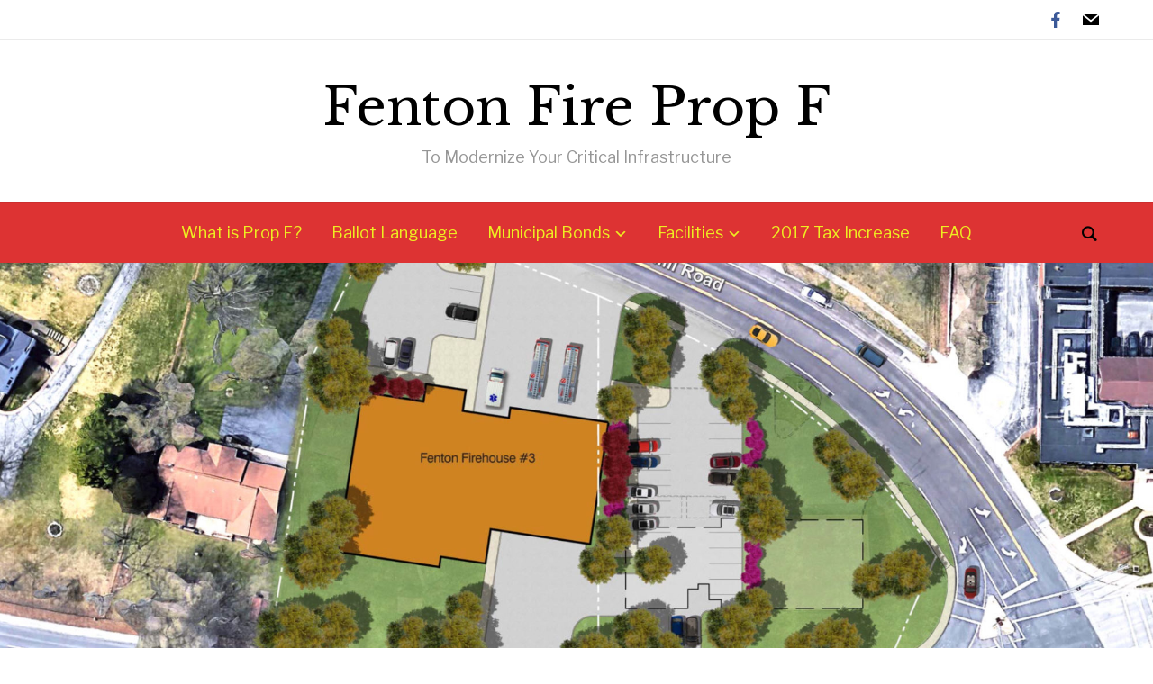

--- FILE ---
content_type: text/html; charset=UTF-8
request_url: http://www.votefentonfire.com/station-houses/station-3/
body_size: 8060
content:
<!DOCTYPE html>
<html lang="en-US">
<head>
    <meta charset="UTF-8">
    <meta name="viewport" content="width=device-width, initial-scale=1.0">
    <link rel="profile" href="http://gmpg.org/xfn/11">
    <link rel="pingback" href="http://www.votefentonfire.com/xmlrpc.php">

    <title>Station 3 &#8211; Fenton Fire Prop F</title>
<link rel='dns-prefetch' href='//fonts.googleapis.com' />
<link rel='dns-prefetch' href='//s.w.org' />
<link rel="alternate" type="application/rss+xml" title="Fenton Fire Prop F &raquo; Feed" href="http://www.votefentonfire.com/feed/" />
<link rel="alternate" type="application/rss+xml" title="Fenton Fire Prop F &raquo; Comments Feed" href="http://www.votefentonfire.com/comments/feed/" />
<link rel="alternate" type="text/calendar" title="Fenton Fire Prop F &raquo; iCal Feed" href="http://www.votefentonfire.com/events/?ical=1" />
		<script type="text/javascript">
			window._wpemojiSettings = {"baseUrl":"https:\/\/s.w.org\/images\/core\/emoji\/11\/72x72\/","ext":".png","svgUrl":"https:\/\/s.w.org\/images\/core\/emoji\/11\/svg\/","svgExt":".svg","source":{"concatemoji":"http:\/\/www.votefentonfire.com\/wp-includes\/js\/wp-emoji-release.min.js?ver=4.9.26"}};
			!function(e,a,t){var n,r,o,i=a.createElement("canvas"),p=i.getContext&&i.getContext("2d");function s(e,t){var a=String.fromCharCode;p.clearRect(0,0,i.width,i.height),p.fillText(a.apply(this,e),0,0);e=i.toDataURL();return p.clearRect(0,0,i.width,i.height),p.fillText(a.apply(this,t),0,0),e===i.toDataURL()}function c(e){var t=a.createElement("script");t.src=e,t.defer=t.type="text/javascript",a.getElementsByTagName("head")[0].appendChild(t)}for(o=Array("flag","emoji"),t.supports={everything:!0,everythingExceptFlag:!0},r=0;r<o.length;r++)t.supports[o[r]]=function(e){if(!p||!p.fillText)return!1;switch(p.textBaseline="top",p.font="600 32px Arial",e){case"flag":return s([55356,56826,55356,56819],[55356,56826,8203,55356,56819])?!1:!s([55356,57332,56128,56423,56128,56418,56128,56421,56128,56430,56128,56423,56128,56447],[55356,57332,8203,56128,56423,8203,56128,56418,8203,56128,56421,8203,56128,56430,8203,56128,56423,8203,56128,56447]);case"emoji":return!s([55358,56760,9792,65039],[55358,56760,8203,9792,65039])}return!1}(o[r]),t.supports.everything=t.supports.everything&&t.supports[o[r]],"flag"!==o[r]&&(t.supports.everythingExceptFlag=t.supports.everythingExceptFlag&&t.supports[o[r]]);t.supports.everythingExceptFlag=t.supports.everythingExceptFlag&&!t.supports.flag,t.DOMReady=!1,t.readyCallback=function(){t.DOMReady=!0},t.supports.everything||(n=function(){t.readyCallback()},a.addEventListener?(a.addEventListener("DOMContentLoaded",n,!1),e.addEventListener("load",n,!1)):(e.attachEvent("onload",n),a.attachEvent("onreadystatechange",function(){"complete"===a.readyState&&t.readyCallback()})),(n=t.source||{}).concatemoji?c(n.concatemoji):n.wpemoji&&n.twemoji&&(c(n.twemoji),c(n.wpemoji)))}(window,document,window._wpemojiSettings);
		</script>
		<style type="text/css">
img.wp-smiley,
img.emoji {
	display: inline !important;
	border: none !important;
	box-shadow: none !important;
	height: 1em !important;
	width: 1em !important;
	margin: 0 .07em !important;
	vertical-align: -0.1em !important;
	background: none !important;
	padding: 0 !important;
}
</style>
<link rel='stylesheet' id='tribe-accessibility-css-css'  href='http://www.votefentonfire.com/wp-content/plugins/the-events-calendar/common/src/resources/css/accessibility.min.css?ver=4.7.15' type='text/css' media='all' />
<link rel='stylesheet' id='tribe-events-full-calendar-style-css'  href='http://www.votefentonfire.com/wp-content/plugins/the-events-calendar/src/resources/css/tribe-events-full.min.css?ver=4.6.19' type='text/css' media='all' />
<link rel='stylesheet' id='tribe-events-calendar-style-css'  href='http://www.votefentonfire.com/wp-content/plugins/the-events-calendar/src/resources/css/tribe-events-theme.min.css?ver=4.6.19' type='text/css' media='all' />
<link rel='stylesheet' id='tribe-events-calendar-full-mobile-style-css'  href='http://www.votefentonfire.com/wp-content/plugins/the-events-calendar/src/resources/css/tribe-events-full-mobile.min.css?ver=4.6.19' type='text/css' media='only screen and (max-width: 768px)' />
<link rel='stylesheet' id='tribe-events-calendar-mobile-style-css'  href='http://www.votefentonfire.com/wp-content/plugins/the-events-calendar/src/resources/css/tribe-events-theme-mobile.min.css?ver=4.6.19' type='text/css' media='only screen and (max-width: 768px)' />
<link rel='stylesheet' id='wpz-shortcodes-css'  href='http://www.votefentonfire.com/wp-content/themes/presence/functions/wpzoom/assets/css/shortcodes.css?ver=4.9.26' type='text/css' media='all' />
<link rel='stylesheet' id='zoom-font-awesome-css'  href='http://www.votefentonfire.com/wp-content/themes/presence/functions/wpzoom/assets/css/font-awesome.min.css?ver=4.9.26' type='text/css' media='all' />
<link rel='stylesheet' id='presence-google-fonts-css'  href='//fonts.googleapis.com/css?family=Libre+Franklin%3Aregular%2Citalic%2C100%2C200%2C300%2C500%2C600%2C700%2C800%2C900%7CLibre+Baskerville%3Aregular%2Citalic%2C500%2C600%2C700%26subset%3Dlatin%2C&#038;ver=4.9.26' type='text/css' media='all' />
<link rel='stylesheet' id='presence-style-css'  href='http://www.votefentonfire.com/wp-content/themes/presence/style.css?ver=1.0.10' type='text/css' media='all' />
<link rel='stylesheet' id='media-queries-css'  href='http://www.votefentonfire.com/wp-content/themes/presence/css/media-queries.css?ver=1.0.10' type='text/css' media='all' />
<link rel='stylesheet' id='presence-google-font-default-css'  href='//fonts.googleapis.com/css?family=Libre+Franklin%3A400%2C400i%2C600%2C600i%2C700%2C700i&#038;subset=latin-ext&#038;ver=4.9.26' type='text/css' media='all' />
<link rel='stylesheet' id='presence-style-color-red-css'  href='http://www.votefentonfire.com/wp-content/themes/presence/styles/red.css?ver=1.0.10' type='text/css' media='all' />
<link rel='stylesheet' id='dashicons-css'  href='http://www.votefentonfire.com/wp-includes/css/dashicons.min.css?ver=4.9.26' type='text/css' media='all' />
<link rel='stylesheet' id='fw-ext-builder-frontend-grid-css'  href='http://www.votefentonfire.com/wp-content/plugins/unyson/framework/extensions/builder/static/css/frontend-grid.css?ver=1.2.10' type='text/css' media='all' />
<link rel='stylesheet' id='fw-ext-forms-default-styles-css'  href='http://www.votefentonfire.com/wp-content/plugins/unyson/framework/extensions/forms/static/css/frontend.css?ver=2.7.17' type='text/css' media='all' />
<link rel='stylesheet' id='wp_listings-css'  href='http://www.votefentonfire.com/wp-content/plugins/wp-listings/includes/css/wp-listings.css' type='text/css' media='all' />
<link rel='stylesheet' id='wp_listings_widgets-css'  href='http://www.votefentonfire.com/wp-content/plugins/wp-listings/includes/css/wp-listings-widgets.css' type='text/css' media='all' />
<link rel='stylesheet' id='socicon-css'  href='http://www.votefentonfire.com/wp-content/plugins/social-icons-widget-by-wpzoom/assets/css/socicon.css?ver=20170209' type='text/css' media='all' />
<link rel='stylesheet' id='genericons-css'  href='http://www.votefentonfire.com/wp-content/plugins/social-icons-widget-by-wpzoom/assets/css/genericons.css?ver=20170209' type='text/css' media='all' />
<link rel='stylesheet' id='fontawesome-css'  href='http://www.votefentonfire.com/wp-content/plugins/social-icons-widget-by-wpzoom/assets/css/font-awesome.min.css?ver=20170209' type='text/css' media='all' />
<link rel='stylesheet' id='wzslider-css'  href='http://www.votefentonfire.com/wp-content/themes/presence/functions/wpzoom/assets/css/wzslider.css?ver=4.9.26' type='text/css' media='all' />
<link rel='stylesheet' id='wpzoom-custom-css'  href='http://www.votefentonfire.com/wp-content/themes/presence/custom.css?ver=4.9.26' type='text/css' media='all' />
<script type='text/javascript' src='http://www.votefentonfire.com/wp-includes/js/jquery/jquery.js?ver=1.12.4'></script>
<script type='text/javascript' src='http://www.votefentonfire.com/wp-includes/js/jquery/jquery-migrate.min.js?ver=1.4.1'></script>
<script type='text/javascript' src='http://www.votefentonfire.com/wp-content/plugins/gigpress/scripts/gigpress.js?ver=4.9.26'></script>
<script type='text/javascript' src='http://www.votefentonfire.com/wp-content/themes/presence/js/init.js?ver=4.9.26'></script>
<link rel='https://api.w.org/' href='http://www.votefentonfire.com/wp-json/' />
<link rel="EditURI" type="application/rsd+xml" title="RSD" href="http://www.votefentonfire.com/xmlrpc.php?rsd" />
<link rel="wlwmanifest" type="application/wlwmanifest+xml" href="http://www.votefentonfire.com/wp-includes/wlwmanifest.xml" /> 
<meta name="generator" content="WordPress 4.9.26" />
<link rel="canonical" href="http://www.votefentonfire.com/station-houses/station-3/" />
<link rel='shortlink' href='http://www.votefentonfire.com/?p=59' />
<link rel="alternate" type="application/json+oembed" href="http://www.votefentonfire.com/wp-json/oembed/1.0/embed?url=http%3A%2F%2Fwww.votefentonfire.com%2Fstation-houses%2Fstation-3%2F" />
<link rel="alternate" type="text/xml+oembed" href="http://www.votefentonfire.com/wp-json/oembed/1.0/embed?url=http%3A%2F%2Fwww.votefentonfire.com%2Fstation-houses%2Fstation-3%2F&#038;format=xml" />

		<script async src="https://www.googletagmanager.com/gtag/js?id=UA-109300503-2"></script>
		<script>
			window.dataLayer = window.dataLayer || [];
			function gtag(){dataLayer.push(arguments)};
			gtag('js', new Date());
			gtag('config', 'UA-109300503-2');
			
		</script>

	<link href="http://www.votefentonfire.com/?feed=gigpress" rel="alternate" type="application/rss+xml" title="Upcoming shows" />
<meta name="tec-api-version" content="v1"><meta name="tec-api-origin" content="http://www.votefentonfire.com"><link rel="https://theeventscalendar.com/" href="http://www.votefentonfire.com/wp-json/tribe/events/v1/" /><!-- WPZOOM Theme / Framework -->
<meta name="generator" content="Presence 1.0.10" />
<meta name="generator" content="WPZOOM Framework 1.7.6" />

<!-- Begin Theme Custom CSS -->
<style type="text/css" id="presence-custom-css">
.top-navbar .navbar-wpz a{color:#dd3333;}.main-navbar{background:#dd3333;}.main-navbar .sf-menu > li > a{color:#eeee22;}.main-navbar .sf-menu > li a:hover{color:#000000;}.main-navbar .navbar-wpz > .current-menu-item > a, .main-navbar .navbar-wpz > .current_page_item > a{color:#eeee22;}.single .entry-meta{color:#afafaf;}.site-footer{background-color:#dd3333;color:#eeee22;}
@media screen and (min-width: 950px){.navbar-brand-wpz h1 a{font-family:Libre Baskerville;font-size:58px;font-weight:normal;}}
</style>
<!-- End Theme Custom CSS -->
<link rel="icon" href="http://www.votefentonfire.com/wp-content/uploads/2018/08/cropped-97DDFD3D-9B7F-4B15-94D3-9017C0D4789C-1-32x32.jpeg" sizes="32x32" />
<link rel="icon" href="http://www.votefentonfire.com/wp-content/uploads/2018/08/cropped-97DDFD3D-9B7F-4B15-94D3-9017C0D4789C-1-192x192.jpeg" sizes="192x192" />
<link rel="apple-touch-icon-precomposed" href="http://www.votefentonfire.com/wp-content/uploads/2018/08/cropped-97DDFD3D-9B7F-4B15-94D3-9017C0D4789C-1-180x180.jpeg" />
<meta name="msapplication-TileImage" content="http://www.votefentonfire.com/wp-content/uploads/2018/08/cropped-97DDFD3D-9B7F-4B15-94D3-9017C0D4789C-1-270x270.jpeg" />
</head>


<body class="page-template-default page page-id-59 page-child parent-pageid-11 wpz_layout_full tribe-no-js">

    <div class="page-wrap">

        <header class="site-header">

            <nav class="top-navbar" role="navigation">

                <div class="inner-wrap">

                    <div class="header_social">
                        <div id="zoom-social-icons-widget-3" class="widget zoom-social-icons-widget"><h3 class="title"><span>Follow us</span></h3>
		
		<ul class="zoom-social-icons-list zoom-social-icons-list--without-canvas zoom-social-icons-list--rounded zoom-social-icons-list--no-labels">

			
								<li class="zoom-social_icons-list__item">
					<a class="zoom-social_icons-list__link"
					   href="https://www.facebook.com/Fenton-Fire-Protection-District-200710470095263/"
						target="_blank"											>
																								<span class="zoom-social_icons-list-span socicon socicon-facebook"
							data-hover-rule="color" data-hover-color="#3b5998"							  style="color : #3b5998; font-size: 18px; padding:5px"
						></span>

											</a>
				</li>

			
								<li class="zoom-social_icons-list__item">
					<a class="zoom-social_icons-list__link"
					   href="mailto:tsteitz@fentonfire.org"
						target="_blank"											>
																								<span class="zoom-social_icons-list-span socicon socicon-mail"
							data-hover-rule="color" data-hover-color="#000000"							  style="color : #000000; font-size: 18px; padding:5px"
						></span>

											</a>
				</li>

			
		</ul>

		</div>
                    </div>

                    <div id="navbar-top">

                        
                    </div><!-- #navbar-top -->

                </div><!-- /.inner-wrap -->

            </nav><!-- .navbar -->

            <div class="clear"></div>

            <div class="brand-wrap logo_center">

                <div class="inner-wrap">

                    <div class="navbar-brand-wpz">

                            <h1>
                            <a href="http://www.votefentonfire.com" title="To Modernize Your Critical Infrastructure">Fenton Fire Prop F</a>
                            </h1>
                        <p class="tagline">To Modernize Your Critical Infrastructure</p>

                    </div><!-- .navbar-brand-wpz -->


                    
                </div><!-- .inner-wrap -->

            </div><!-- .brand-wrap -->


            <nav class="main-navbar menu_center" role="navigation">

                <div class="inner-wrap">

                    <div id="sb-search" class="sb-search">
                        <form method="get" id="searchform" action="http://www.votefentonfire.com/">
	<input type="search" class="sb-search-input" placeholder="Enter your keywords..."  name="s" id="s" />
    <input type="submit" id="searchsubmit" class="sb-search-submit" value="Search" />
    <span class="sb-icon-search"></span>
</form>                    </div>

                    <div class="navbar-header-main">
                        
                           <div id="menu-main-slide" class="menu-primary-container"><ul id="menu-primary" class="menu"><li id="menu-item-170" class="menu-item menu-item-type-post_type menu-item-object-page menu-item-170"><a href="http://www.votefentonfire.com/what-is-prop-f/">What is Prop F?</a></li>
<li id="menu-item-443" class="menu-item menu-item-type-post_type menu-item-object-page menu-item-443"><a href="http://www.votefentonfire.com/proposition-f-ballot-language/">Ballot Language</a></li>
<li id="menu-item-107" class="menu-item menu-item-type-post_type menu-item-object-page menu-item-home menu-item-has-children menu-item-107"><a href="http://www.votefentonfire.com/">Municipal Bonds</a>
<ul class="sub-menu">
	<li id="menu-item-125" class="menu-item menu-item-type-post_type menu-item-object-page menu-item-125"><a href="http://www.votefentonfire.com/how-does-a-bond-work/">How does a Bond work?</a></li>
	<li id="menu-item-91" class="menu-item menu-item-type-post_type menu-item-object-page menu-item-91"><a href="http://www.votefentonfire.com/calculate-your-cost/">Calculate Your Cost</a></li>
</ul>
</li>
<li id="menu-item-92" class="menu-item menu-item-type-post_type menu-item-object-page current-page-ancestor current-menu-ancestor current-menu-parent current-page-parent current_page_parent current_page_ancestor menu-item-has-children menu-item-92"><a href="http://www.votefentonfire.com/station-houses/">Facilities</a>
<ul class="sub-menu">
	<li id="menu-item-154" class="menu-item menu-item-type-post_type menu-item-object-page menu-item-154"><a href="http://www.votefentonfire.com/station-1/">Station 1</a></li>
	<li id="menu-item-122" class="menu-item menu-item-type-post_type menu-item-object-page menu-item-has-children menu-item-122"><a href="http://www.votefentonfire.com/station-houses/station-2/">Headquarters</a>
	<ul class="sub-menu">
		<li id="menu-item-222" class="menu-item menu-item-type-post_type menu-item-object-page menu-item-222"><a href="http://www.votefentonfire.com/campus-project-totals/">Campus Project Totals</a></li>
		<li id="menu-item-196" class="menu-item menu-item-type-post_type menu-item-object-page menu-item-196"><a href="http://www.votefentonfire.com/station-house/">Station House 2</a></li>
		<li id="menu-item-195" class="menu-item menu-item-type-post_type menu-item-object-page menu-item-195"><a href="http://www.votefentonfire.com/administrative-office/">Administrative Office</a></li>
		<li id="menu-item-194" class="menu-item menu-item-type-post_type menu-item-object-page menu-item-194"><a href="http://www.votefentonfire.com/training-tower/">Training Facility</a></li>
		<li id="menu-item-193" class="menu-item menu-item-type-post_type menu-item-object-page menu-item-193"><a href="http://www.votefentonfire.com/maintenance-facility/">Maintenance Facility</a></li>
		<li id="menu-item-192" class="menu-item menu-item-type-post_type menu-item-object-page menu-item-192"><a href="http://www.votefentonfire.com/community-center/">Community Center/Support</a></li>
	</ul>
</li>
	<li id="menu-item-121" class="menu-item menu-item-type-post_type menu-item-object-page current-menu-item page_item page-item-59 current_page_item menu-item-121"><a href="http://www.votefentonfire.com/station-houses/station-3/">Station 3</a></li>
	<li id="menu-item-123" class="menu-item menu-item-type-post_type menu-item-object-page menu-item-123"><a href="http://www.votefentonfire.com/station-houses/station-4/">Station 4</a></li>
</ul>
</li>
<li id="menu-item-90" class="menu-item menu-item-type-post_type menu-item-object-page menu-item-90"><a href="http://www.votefentonfire.com/2017-tax-increase/">2017 Tax Increase</a></li>
<li id="menu-item-141" class="menu-item menu-item-type-post_type menu-item-object-page menu-item-141"><a href="http://www.votefentonfire.com/faq-2/">FAQ</a></li>
</ul></div>
                    </div>

                    <div id="navbar-main">

                        <div class="menu-primary-container"><ul id="menu-primary-1" class="navbar-wpz dropdown sf-menu"><li class="menu-item menu-item-type-post_type menu-item-object-page menu-item-170"><a href="http://www.votefentonfire.com/what-is-prop-f/">What is Prop F?</a></li>
<li class="menu-item menu-item-type-post_type menu-item-object-page menu-item-443"><a href="http://www.votefentonfire.com/proposition-f-ballot-language/">Ballot Language</a></li>
<li class="menu-item menu-item-type-post_type menu-item-object-page menu-item-home menu-item-has-children menu-item-107"><a href="http://www.votefentonfire.com/">Municipal Bonds</a>
<ul class="sub-menu">
	<li class="menu-item menu-item-type-post_type menu-item-object-page menu-item-125"><a href="http://www.votefentonfire.com/how-does-a-bond-work/">How does a Bond work?</a></li>
	<li class="menu-item menu-item-type-post_type menu-item-object-page menu-item-91"><a href="http://www.votefentonfire.com/calculate-your-cost/">Calculate Your Cost</a></li>
</ul>
</li>
<li class="menu-item menu-item-type-post_type menu-item-object-page current-page-ancestor current-menu-ancestor current-menu-parent current-page-parent current_page_parent current_page_ancestor menu-item-has-children menu-item-92"><a href="http://www.votefentonfire.com/station-houses/">Facilities</a>
<ul class="sub-menu">
	<li class="menu-item menu-item-type-post_type menu-item-object-page menu-item-154"><a href="http://www.votefentonfire.com/station-1/">Station 1</a></li>
	<li class="menu-item menu-item-type-post_type menu-item-object-page menu-item-has-children menu-item-122"><a href="http://www.votefentonfire.com/station-houses/station-2/">Headquarters</a>
	<ul class="sub-menu">
		<li class="menu-item menu-item-type-post_type menu-item-object-page menu-item-222"><a href="http://www.votefentonfire.com/campus-project-totals/">Campus Project Totals</a></li>
		<li class="menu-item menu-item-type-post_type menu-item-object-page menu-item-196"><a href="http://www.votefentonfire.com/station-house/">Station House 2</a></li>
		<li class="menu-item menu-item-type-post_type menu-item-object-page menu-item-195"><a href="http://www.votefentonfire.com/administrative-office/">Administrative Office</a></li>
		<li class="menu-item menu-item-type-post_type menu-item-object-page menu-item-194"><a href="http://www.votefentonfire.com/training-tower/">Training Facility</a></li>
		<li class="menu-item menu-item-type-post_type menu-item-object-page menu-item-193"><a href="http://www.votefentonfire.com/maintenance-facility/">Maintenance Facility</a></li>
		<li class="menu-item menu-item-type-post_type menu-item-object-page menu-item-192"><a href="http://www.votefentonfire.com/community-center/">Community Center/Support</a></li>
	</ul>
</li>
	<li class="menu-item menu-item-type-post_type menu-item-object-page current-menu-item page_item page-item-59 current_page_item menu-item-121"><a href="http://www.votefentonfire.com/station-houses/station-3/">Station 3</a></li>
	<li class="menu-item menu-item-type-post_type menu-item-object-page menu-item-123"><a href="http://www.votefentonfire.com/station-houses/station-4/">Station 4</a></li>
</ul>
</li>
<li class="menu-item menu-item-type-post_type menu-item-object-page menu-item-90"><a href="http://www.votefentonfire.com/2017-tax-increase/">2017 Tax Increase</a></li>
<li class="menu-item menu-item-type-post_type menu-item-object-page menu-item-141"><a href="http://www.votefentonfire.com/faq-2/">FAQ</a></li>
</ul></div>

                    </div><!-- #navbar-main -->

                </div><!-- .inner-wrap -->

            </nav><!-- .main-navbar -->

            <div class="clear"></div>

        </header><!-- .site-header -->

        <div class="inner-wrap">
</div><!-- /.inner-wrap -->

    
    
    
        <div class="entry-cover" style="background-image:url('http://www.votefentonfire.com/wp-content/uploads/2018/07/CCFFCCCE-30BA-45AE-A50E-A24E8BE94A1A-2000x800.jpeg')"></div>

    
    <div class="inner-wrap">

        <main id="main" class="site-main" role="main">

            <div class="content-area">

                
<article id="post-59" class="post-59 page type-page status-publish has-post-thumbnail hentry">

    <header class="entry-header">

        <h1 class="entry-title">Station 3</h1>
        
    </header><!-- .entry-header -->


    <div class="entry-content">
        <p><b>Location:</b> ​1620 Smizer Mill Road</p>
<p><b>Size:</b> ​​11,300 SF (3 bay)</p>
<p><b>Budget: ​</b></p>
<p><b>Land Acquisition: </b>$ 247,500.00<br />
​​<b>Fire House No.3: </b>$3,325,061.00<br />
​​<b>Total</b> ​​: $3,572,561.00</p>
<p><b>Description:</b></p>
<p>The existing House No. 3 was built in 1987 with an additional built in 1997 to house additional apparatus. The original house was sized for a crew of 3 which now has increased to a maximum shift of 5. The site requires inefficient back-in style bays and provides minimal on-site parking. Similar to existing House No. 2, the undersized facility is non-compliant from an accessibility and energy code standpoint and requires constant investment to support site and building systems, maintain building exterior integrity and lacks industry standard operational efficiencies, living quarters sizes, technology and security elements.</p>
<p>The proposed new House No. 3 will feature expanded apparatus bays, functional living quarters with gender neutral bunk and restroom components. Additional adjacent property has been acquired so adequate area exists to provide safe and efficient on-site circulation, parking, and proper placement of the fire house facility. Fitness, dayroom, kitchen, decontamination, gear storage, and technology/security elements will be provided to enhance staff response and create a professional environment. The facility will be 100% code compliant and constructed to essential services facility standards.</p>
            </div><!-- .entry-content -->

</article><!-- #post-## -->
                
            </div>

            
<div id="sidebar" class="site-sidebar">

    
    <div class="widget tribe-events-list-widget" id="tribe-events-list-widget-2"><h3 class="title">Upcoming Events</h3>	<p>There are no upcoming events at this time.</p>
<div class="clear"></div></div><div class="widget widget_categories" id="categories-3"><h3 class="title">Categories</h3>		<ul>
<li class="cat-item-none">No categories</li>		</ul>
<div class="clear"></div></div>
    </div>

        </main><!-- #main -->

    


    <div class="clear"></div>

    </div><!-- .inner-wrap -->

    <footer id="colophon" class="site-footer" role="contentinfo">

        <div class="inner-wrap">

            
                <div class="footer-widgets widgets widget-columns-3">
                    
                        <div class="column">
                            <div class="widget widget_text" id="text-2"><h3 class="title">Fenton Fire District</h3>			<div class="textwidget"><p>The Fenton Fire Protection District is committed to providing our residents and neighbors the highest quality emergency services by being progressive, highly trained, and community oriented. We will achieve our mission through strong leadership, financial responsibility, and innovation.</p>
</div>
		<div class="clear"></div></div>                        </div><!-- .column -->

                    
                        <div class="column">
                            <div class="widget widget_text" id="text-4"><h3 class="title">Get in Touch</h3>			<div class="textwidget"><p>Fenton Fire District<br />
845 Gregory Ln.<br />
Fenton, MO 63026</p>
<p>636-343-4188</p>
</div>
		<div class="clear"></div></div><div class="widget zoom-social-icons-widget" id="zoom-social-icons-widget-4">
		
		<ul class="zoom-social-icons-list zoom-social-icons-list--with-canvas zoom-social-icons-list--round zoom-social-icons-list--no-labels">

			
								<li class="zoom-social_icons-list__item">
					<a class="zoom-social_icons-list__link"
					   href="https://www.facebook.com/Fenton-Fire-Protection-District-200710470095263/"
						target="_blank"											>
																								<span class="zoom-social_icons-list-span socicon socicon-facebook"
							data-hover-rule="background-color" data-hover-color="#3b5998"							  style="background-color : #3b5998; font-size: 18px; padding:8px"
						></span>

											</a>
				</li>

			
								<li class="zoom-social_icons-list__item">
					<a class="zoom-social_icons-list__link"
					   href="mailto:webmaster@fentonfire.org"
						target="_blank"											>
																								<span class="zoom-social_icons-list-span socicon socicon-mail"
							data-hover-rule="background-color" data-hover-color="#000000"							  style="background-color : #000000; font-size: 18px; padding:8px"
						></span>

											</a>
				</li>

			
		</ul>

		<div class="clear"></div></div>                        </div><!-- .column -->

                    
                        <div class="column">
                            <div class="widget wpzoom-singlepage" id="wpzoom-single-page-10"><div class="post-thumb_top"><img width="650" height="450" src="http://www.votefentonfire.com/wp-content/uploads/2018/08/97DDFD3D-9B7F-4B15-94D3-9017C0D4789C-650x450.jpeg" class="attachment-portfolio size-portfolio wp-post-image" alt="" /></div><div class="featured_page_content page_align_top"><h3 class="title"><a href="http://www.votefentonfire.com/citizens-advisory-committee/">Citizens Advisory Committee</a></h3></div><div class="clear"></div></div><div class="widget wpzoom-singlepage" id="wpzoom-single-page-8"><div class="post-thumb_top"><img width="650" height="450" src="http://www.votefentonfire.com/wp-content/uploads/2018/07/9094A41F-1362-45E0-9962-746326197686-650x450.jpeg" class="attachment-portfolio size-portfolio wp-post-image" alt="" /></div><div class="featured_page_content page_align_top"><h3 class="title"><a href="http://www.votefentonfire.com/arch-images-architecture-interiors/">Arch Images Architecture &#038; Interiors</a></h3></div><div class="clear"></div></div>                        </div><!-- .column -->

                    
                    <div class="clear"></div>
                </div><!-- .footer-widgets -->

            

            
                <section class="site-widgetized-section section-footer">
                    <div class="widgets clearfix">

                        
                    </div>
                </section><!-- .site-widgetized-section -->

            

            <div class="site-info">

                <p class="copyright">Copyright &copy; 2026 Fenton Fire Prop F</p>

                <p class="designed-by">Designed by <a href="https://www.wpzoom.com/" target="_blank" rel="designer">WPZOOM</a></p>

            </div><!-- .site-info -->

        </div>

    </footer><!-- #colophon -->

</div><!-- .page-wrap -->

		<script>
		( function ( body ) {
			'use strict';
			body.className = body.className.replace( /\btribe-no-js\b/, 'tribe-js' );
		} )( document.body );
		</script>
		<script> /* <![CDATA[ */var tribe_l10n_datatables = {"aria":{"sort_ascending":": activate to sort column ascending","sort_descending":": activate to sort column descending"},"length_menu":"Show _MENU_ entries","empty_table":"No data available in table","info":"Showing _START_ to _END_ of _TOTAL_ entries","info_empty":"Showing 0 to 0 of 0 entries","info_filtered":"(filtered from _MAX_ total entries)","zero_records":"No matching records found","search":"Search:","all_selected_text":"All items on this page were selected. ","select_all_link":"Select all pages","clear_selection":"Clear Selection.","pagination":{"all":"All","next":"Next","previous":"Previous"},"select":{"rows":{"0":"","_":": Selected %d rows","1":": Selected 1 row"}},"datepicker":{"dayNames":["Sunday","Monday","Tuesday","Wednesday","Thursday","Friday","Saturday"],"dayNamesShort":["Sun","Mon","Tue","Wed","Thu","Fri","Sat"],"dayNamesMin":["S","M","T","W","T","F","S"],"monthNames":["January","February","March","April","May","June","July","August","September","October","November","December"],"monthNamesShort":["January","February","March","April","May","June","July","August","September","October","November","December"],"nextText":"Next","prevText":"Prev","currentText":"Today","closeText":"Done"}};var tribe_system_info = {"sysinfo_optin_nonce":"f83ac1353e","clipboard_btn_text":"Copy to clipboard","clipboard_copied_text":"System info copied","clipboard_fail_text":"Press \"Cmd + C\" to copy"};/* ]]> */ </script><script>(function($){$(document).ready(function(){});})(jQuery);</script><link rel='stylesheet' id='gigpress-css-css'  href='http://www.votefentonfire.com/wp-content/plugins/gigpress/css/gigpress.css?ver=4.9.26' type='text/css' media='all' />
<script type='text/javascript' src='http://www.votefentonfire.com/wp-includes/js/comment-reply.min.js?ver=4.9.26'></script>
<script type='text/javascript' src='http://www.votefentonfire.com/wp-content/themes/presence/js/jquery.slicknav.min.js?ver=1.0.10'></script>
<script type='text/javascript' src='http://www.votefentonfire.com/wp-content/themes/presence/js/flickity.pkgd.min.js?ver=1.0.10'></script>
<script type='text/javascript' src='http://www.votefentonfire.com/wp-content/themes/presence/js/jquery.fitvids.js?ver=1.0.10'></script>
<script type='text/javascript' src='http://www.votefentonfire.com/wp-content/themes/presence/js/flexslider.js?ver=1.0.10'></script>
<script src='http://www.votefentonfire.com/wp-content/plugins/the-events-calendar/common/src/resources/js/underscore-before.js'></script>
<script type='text/javascript' src='http://www.votefentonfire.com/wp-includes/js/underscore.min.js?ver=1.8.3'></script>
<script src='http://www.votefentonfire.com/wp-content/plugins/the-events-calendar/common/src/resources/js/underscore-after.js'></script>
<script type='text/javascript' src='http://www.votefentonfire.com/wp-content/themes/presence/js/retina.min.js?ver=1.0.10'></script>
<script type='text/javascript' src='http://www.votefentonfire.com/wp-content/themes/presence/js/superfish.min.js?ver=1.0.10'></script>
<script type='text/javascript' src='http://www.votefentonfire.com/wp-content/themes/presence/js/search_button.js?ver=1.0.10'></script>
<script type='text/javascript'>
/* <![CDATA[ */
var zoomOptions = {"slideshow_auto":"","slideshow_speed":"3000"};
/* ]]> */
</script>
<script type='text/javascript' src='http://www.votefentonfire.com/wp-content/themes/presence/js/functions.js?ver=1.0.10'></script>
<script type='text/javascript' src='http://www.votefentonfire.com/wp-includes/js/jquery/ui/core.min.js?ver=1.11.4'></script>
<script type='text/javascript' src='http://www.votefentonfire.com/wp-includes/js/jquery/ui/widget.min.js?ver=1.11.4'></script>
<script type='text/javascript' src='http://www.votefentonfire.com/wp-includes/js/jquery/ui/tabs.min.js?ver=1.11.4'></script>
<script type='text/javascript' src='http://www.votefentonfire.com/wp-content/plugins/social-icons-widget-by-wpzoom/assets/js/social-icons-widget-frontend.js?ver=20170209'></script>
<script type='text/javascript' src='http://www.votefentonfire.com/wp-content/themes/presence/functions/wpzoom/assets/js/galleria.js'></script>
<script type='text/javascript' src='http://www.votefentonfire.com/wp-content/themes/presence/functions/wpzoom/assets/js/wzslider.js'></script>
<script type='text/javascript' src='http://www.votefentonfire.com/wp-includes/js/wp-embed.min.js?ver=4.9.26'></script>
<script type="text/css" id="tmpl-tribe_customizer_css">.tribe-events-list .tribe-events-loop .tribe-event-featured,
				.tribe-events-list #tribe-events-day.tribe-events-loop .tribe-event-featured,
				.type-tribe_events.tribe-events-photo-event.tribe-event-featured .tribe-events-photo-event-wrap,
				.type-tribe_events.tribe-events-photo-event.tribe-event-featured .tribe-events-photo-event-wrap:hover {
					background-color: <%= general_theme.button_bg %>;
				}

				#tribe-events-content table.tribe-events-calendar .type-tribe_events.tribe-event-featured {
					background-color: <%= general_theme.button_bg %>;
				}

				.tribe-events-list-widget .tribe-event-featured,
				.tribe-events-venue-widget .tribe-event-featured,
				.tribe-mini-calendar-list-wrapper .tribe-event-featured,
				.tribe-events-adv-list-widget .tribe-event-featured .tribe-mini-calendar-event {
					background-color: <%= general_theme.button_bg %>;
				}

				.tribe-grid-body .tribe-event-featured.tribe-events-week-hourly-single {
					background-color: rgba(<%= general_theme.button_bg_hex_red %>,<%= general_theme.button_bg_hex_green %>,<%= general_theme.button_bg_hex_blue %>, .7 );
					border-color: <%= general_theme.button_bg %>;
				}

				.tribe-grid-body .tribe-event-featured.tribe-events-week-hourly-single:hover {
					background-color: <%= general_theme.button_bg %>;
				}

				.tribe-button {
					background-color: <%= general_theme.button_bg %>;
					color: <%= general_theme.button_color %>;
				}

				.tribe-button:hover,
				.tribe-button:active,
				.tribe-button:focus {
					background-color: <%= general_theme.button_bg_hover %>;
				}

				#tribe-events .tribe-event-featured .tribe-button:hover {
					color: <%= general_theme.button_color_hover %>;
				}
			
				.single-tribe_events .tribe-events-event-meta {
					background-color: <%= single_event.details_bg_color %>;
					color: <%= single_event.details_text_color %>;
				}
			
				.tribe-events-single-event-title {
					color: <%= single_event.post_title_color %>;
				}</script><style type="text/css" id="tribe_customizer_css">.tribe-events-list .tribe-events-loop .tribe-event-featured,
				.tribe-events-list #tribe-events-day.tribe-events-loop .tribe-event-featured,
				.type-tribe_events.tribe-events-photo-event.tribe-event-featured .tribe-events-photo-event-wrap,
				.type-tribe_events.tribe-events-photo-event.tribe-event-featured .tribe-events-photo-event-wrap:hover {
					background-color: #0ea0d7;
				}

				#tribe-events-content table.tribe-events-calendar .type-tribe_events.tribe-event-featured {
					background-color: #0ea0d7;
				}

				.tribe-events-list-widget .tribe-event-featured,
				.tribe-events-venue-widget .tribe-event-featured,
				.tribe-mini-calendar-list-wrapper .tribe-event-featured,
				.tribe-events-adv-list-widget .tribe-event-featured .tribe-mini-calendar-event {
					background-color: #0ea0d7;
				}

				.tribe-grid-body .tribe-event-featured.tribe-events-week-hourly-single {
					background-color: rgba(14,160,215, .7 );
					border-color: #0ea0d7;
				}

				.tribe-grid-body .tribe-event-featured.tribe-events-week-hourly-single:hover {
					background-color: #0ea0d7;
				}

				.tribe-button {
					background-color: #0ea0d7;
					color: #fff;
				}

				.tribe-button:hover,
				.tribe-button:active,
				.tribe-button:focus {
					background-color: #096b8f;
				}

				#tribe-events .tribe-event-featured .tribe-button:hover {
					color: #053547;
				}
			
				.single-tribe_events .tribe-events-event-meta {
					background-color: #ffffff;
					color: #333333;
				}
			
				.tribe-events-single-event-title {
					color: #333;
				}</style>
</body>
</html>

--- FILE ---
content_type: text/css
request_url: http://www.votefentonfire.com/wp-content/themes/presence/css/media-queries.css?ver=1.0.10
body_size: 2940
content:
/******************************************
* Media Queries (Responsive Design)
*******************************************/
/*
WARNING! DO NOT EDIT THIS FILE!

To make it easy to update your theme, you should not edit the styles in this file. Instead use
the custom.css file to add your styles. You can copy a style from this file and paste it in
custom.css and it will override the style in this file.

*/

@media screen and (max-width: 1420px) {

    .wpz_layout_boxed .page-wrap  {
        max-width: 94%;
    }

    .inner-wrap {
        padding: 0 4%;
        max-width: 100%;
    }

    .sb-search { right: 4%; }

    .adv img,
    .adv_side img,
    .adv_content img {
        max-width: 100%;
        height: auto;
    }


    .content-area,
    .shop-wrapper.side-right {
        width: 66%;
    }

    #sidebar {
        width: 30%;
    }


    .post-thumb_left,
    .post-video_left,
    .post-thumb_right,
    .post-video_right { width: 50%; }

    .widget.carousel-slider,
    .site-widgetized-section .widgets .widget.carousel-slider {
        overflow: hidden;
    }

    .carousel-slider {
        margin-right: auto;
        margin-left: auto;
    }


    .carousel_widget_wrapper > .flickity-enabled {
        padding: 0 6%;
    }

    .carousel-slider .flickity-prev-next-button.previous {
        left: 0;
    }

    .carousel-slider .flickity-prev-next-button.next {
        right: 0;
    }

    .wpzoom-testimonial blockquote { font-size: 16px; line-height: 30px; }


    .wpzoom_subpages ul.subpages-5 > li { width: 31.5%; margin-right: 2.75%; }
    .wpzoom_subpages ul.subpages-5 > li:nth-child(3n+3) { margin-right: 0; }

}

@media screen and (max-width: 1050px) {

    .content-area,
    .shop-wrapper.side-right {
        width: 100%;
        float: none;
    }

    #sidebar {
        width: 100%;
        float: none;
    }

    .slide-style-3 .slides li .slide-header {
        width: 80%;
        margin: 0 10%;
    }

}


@media screen and (max-width: 979px) {

    #menu {
        display: none;
    }

    .slicknav_menu {
        display: block;
    }

    .header_social {
        float: none;
        text-align: left;
    }

    #navbar-top,
    #navbar-main {
        display: none
    }

    .navbar-toggle {
        display: block
    }

    .navbar-brand-wpz a {
        font-size: 45px;
    }

    .slides li h3 {
        font-size: 36px;
    }

    .homepage_widgets .home_column {
        width: 100%;
        margin-right: 0;
        margin-bottom: 50px;
        display: block;
    }

    .content-area.full-layout .recent-posts article.post,
    .content-area.full-layout .recent-posts .type-page {
        width: 48%;
        margin: 0 4% 30px 0;
    }

    .content-area.full-layout .recent-posts article:nth-of-type(3n+3) {
        margin-right: 4%;
    }

    .content-area.full-layout .recent-posts article:nth-of-type(2n+2) {
        margin-right: 0;
    }

    .carousel-slider .item {
        margin: 0 2% 0 0;
        width: 48%;
    }

    .carousel-slider .flickity-enabled .item {
        display: inline-block;
        margin: 0 2% 0 0;
        width: 49%;
    }

    .recent-projects .jetpack-portfolio .entry-title {
        font-size: 16px;
    }


    .fw-page-builder-content .feature-posts-list > li, .homepage_full .feature-posts-list > li {
      width: 48%;
      margin-right: 4%;
    }

    .fw-page-builder-content .feature-posts-list > li:nth-child(4n+4),
    .homepage_full .feature-posts-list > li:nth-child(4n+4) {
      margin-right: 4%; }

    .fw-page-builder-content .feature-posts-list > li:nth-child(2n+2),
      .homepage_full .feature-posts-list > li:nth-child(2n+2) {
        margin-right: 0; }

    .slides li .slide-header p { font-size: 14px; }

    .wpzoom_subpages ul.subpages-4 > li { width: 48%; margin: 0 3% 30px 0; }
    .wpzoom_subpages ul.subpages-4 > li:nth-child(2n+2) { margin-right: 0; }

    .wpzoom-singlepage .featured_page_content {
      padding-top: 0;
    }
}

@media screen and (max-width: 900px) {

    .slide-style-3 .slides li h3 { font-size: 28px; }

    .navbar-brand-wpz {
        margin: 20px 0;
    }

    .navbar-brand-wpz.left-align {
        display: block;
        width: 100%;
    }

    .adv {
        display: block;
        text-align: left;
        width: 100%;
        margin: 0 0 30px;
    }


    .page h1.entry-title, .single h1.entry-title {
        font-size: 36px;
    }

    .entry-cover {
        margin-bottom: 30px;
        min-height: 350px;
    }
}

@media screen and (max-width: 860px) {


    #tribe-events .tribe-events-content p { display: none; }
    .tribe-events-list .vevent.hentry h2 { font-size: 24px; }

    .tribe-events-list-widget h4.entry-title { font-size: 16px; }

}



@media screen and (max-width: 768px) {

    .header_social {
        text-align: center;
    }

    .slicknav_btn {
        float: none;
        display: inline-block;
    }

    .slicknav_menu {
        text-align: center;
    }

    .slicknav_nav a {
        text-align: left;
    }

    .brand-wrap { text-align: center; }
    .adv { text-align: center; }

    .navbar-brand-wpz a { font-size: 34px; }

    .navbar-brand-wpz h1 {
        letter-spacing: 0;
    }

    .navbar-brand-wpz .tagline { font-size: 14px; }

    #slider {
        height: 400px;
    }

    #slider .slide {
        height: 400px;
    }

    .slides li h3 {
        font-size: 26px;
    }

    .slides .slide_button { font-size: 14px; }

    .slide-style-3 .slides li .slide-header { padding: 4%; }

    .flickity-prev-next-button.previous {
        left: 3%; }

      .flickity-prev-next-button.next {
        right: 3%; }

    .recent-posts.blog-view .post .entry-title { font-size: 26px; }

    .page h1.entry-title, .single h1.entry-title {
        font-size: 30px;
    }

    .entry-cover {
        min-height: 300px;
    }

    .entry-title { font-size: 20px; }

    .recent-posts.list-view .post .entry-title {
        font-size: 26px;
    }

    .recent-posts .post.sticky .entry-title {
        font-size: 26px;
    }


    .page .site-main > article,
    .single .site-main > article {
        width: 100%;
        max-width: 100%;
        float: none;
    }

    .recent-posts {
        float: none;
        width: 100%;
        max-width: 100%;
    }


    /* Full Width Sticky */
    .content-area.full-layout .recent-posts .post.sticky .post-thumb {
        float: none;
        max-width: 100%;
        margin: 0 0 30px;
    }


    .content-area.full-layout .recent-posts .post.sticky .entry-title,
    .content-area.full-layout .recent-posts .post.sticky .entry-meta,
    .content-area.full-layout .recent-posts .post.sticky .cat-links,
    .content-area.full-layout .recent-posts .post.sticky .readmore_button {
        text-align: center;
    }


    .entry-cover .entry-info h1.entry-title {
        margin-bottom: 0;
    }

    .single .entry-meta { font-size: 14px; }


    #respond .form_fields p {
        margin-bottom: 24px;
        width: 100%;
        float: none;
        padding-left: 0;
    }

    .form-allowed-tags {
        display: none
    }

    .content-area,
    .shop-wrapper.side-right {
        width: 100%;
        float: none;
    }

    #sidebar {
        float: none;
        margin: 50px 0 0;
        width: 100%;
        max-width: 100%;
    }

    .woocommerce #sidebar {
        display: none;
    }

    .wpzoom-featured-cat h3 {
        font-size: 18px;
    }

    .widget .feature-posts-list li h3 {
        font-size: 16px;
    }

    .featured-list h4 {
        font-size: 16px;
    }


    .site-widgetized-section .widgets {
        width: 100%;
        margin: 0 auto;
    }

    .footer-widgets { display: block; }

    .footer-widgets .column {
        width: 100% !important;
        display: block;
        border: none;
    }


    .wpzoom_subpages ul.subpages-3 > li { width: 100%; margin-right: 0; }
    .wpzoom_subpages ul.subpages-3 > li .post-thumb  { text-align: center; }

    .wpzoom_subpages ul.subpages-5 > li { width: 100%; margin-right: 0; }
    .wpzoom_subpages ul.subpages-5 > li .post-thumb  { text-align: center; }



    /* Projects */

    .recent-projects article {
        width: 100%;
        margin-right: 0;
    }

    .recent-projects article:nth-of-type(3n+3) {
        margin-right: 0;
    }

    .portfolio-archive-taxonomies li {
        font-size: 16px;
    }

    .page-template-testimonials .testimonial {
        margin: 0 0 50px 0;
        width: 100%;
        display: block;
    }

    .page-template-testimonials .testimonial:nth-child(2n+2) {
        margin-right: 0;
    }

    .homepage_full .post-video_left { float: none; margin: 0 0 20px; width: 100%; }
    .homepage_full .post-video_right { float: none; margin: 0 0 20px; width: 100%; }


    .fw-category-image {
        margin-bottom: 20px;
    }

    h2.fw-special-title { font-size: 20px; }

    .wpz-btn { font-size: 14px; }

    .fw-pricing-container {
        max-width: 100%;
        margin-bottom: 30px;
    }


    .tribe-events-loop .tribe-events-event-meta { float: none; width: 100%; background: none; border: none; margin: 0 0 15px; padding: 0; }

    #tribe-events-pg-template { padding: 0; }

}

@media screen and (max-width: 640px) {

    .wpzoom-testimonial .testomonial_wrapper { padding: 0 12%; }


    .wpz_layout_boxed .page-wrap  {
        max-width: 100%;
    }

    .navbar-brand-wpz a { font-size: 26px; }

    .recent-posts .post-thumb { max-width: 100%; float: none; margin: 0 0 30px; }

    #slider  { height: 300px; }

    #slider .slide  { height: 300px; }

    .slides li h3 { font-weight: 600 !important; font-size: 22px; }

    .slide-style-3 .slides li h3 { font-size: 24px; }

    .slides li .slide-header p { display: none; }

    .slides .slide_button a { font-size: 14px; }

    .slide-style-3 .slides li .slide-overlay {
        background-image: -webkit-gradient(linear, left top, left bottom, color-stop(10%, rgba(0, 0, 0, 0.2)), to(rgba(0, 0, 0, 0.6)));
        background-image: -webkit-linear-gradient(top, rgba(0, 0, 0, 0.2) 10%, rgba(0, 0, 0, 0.6) 100%);
        background-image: -o-linear-gradient(top, rgba(0, 0, 0, 0.2) 10%, rgba(0, 0, 0, 0.6) 100%);
        background-image: linear-gradient(to bottom, rgba(0, 0, 0, 0.2) 10%, rgba(0, 0, 0, 0.6) 100%);
    }

    .slide-style-3 .slides .slide_button a { background: #fff !important; color: #000 !important; }
    .slide-style-3 .slides .slide_button a:hover, .slide-style-3 .slides .slide_button a:active { background: #000 !important; color: #fff !important; }

    .slide-style-3 .slides li .slide-header { background: none; box-shadow: none; }

    .slide-style-3 .slides li h3 { color: #fff; }
    .slide-style-3 .slides li h3 a { color: #fff; }

    .slides li .cat-links { display: none; }

    .slides li .entry-meta { display: none; }

    .recent-posts .post {
        width: 100%;
        margin-right: 0;
    }

    .recent-posts.list-view .post .post-thumb {
        width: 100%;
        max-width: none;
        float: none;
        margin: 0 0 20px;
    }

    .post-video_left,
    .post-video_right,
    .post-thumb_left,
    .post-thumb_right { width: 100%; float: none; margin: 0 0 10px;}

    .wpzoom-singlepage .featured_page_content {
      font-size: 14px;
      padding-top: 0;
    }

    .content-area.full-layout .recent-posts article.post,
    .content-area.full-layout .recent-posts .type-page {
        width: 100%;
        margin: 0 0 30px 0;
    }

    .content-area.full-layout .recent-posts article:nth-of-type(3n+3) {
        margin-right: 0;
    }

    .content-area.full-layout .recent-posts article:nth-of-type(2n+2) {
        margin-right: 0;
    }


    .entry-meta { font-size: 12px; }

    .page h1.entry-title, .single h1.entry-title { font-size: 28px; }

    /* by default there are 4 widgets */
    .site-widgetized-section .widgets .widget {
        width: 100%;
        margin-right: 0;

    }

    .site-widgetized-section .widgets .widget:last-child,
    .site-widgetized-section .widgets-3 .widget { width: 100%; margin-right: 0; }
    .site-widgetized-section .widgets-3 .widget:nth-child(2n + 2) { margin-right: 0; }
    .site-widgetized-section .widgets-2 .widget { width: 100%; margin-right: 0; }


    /* Navigation */
    div.navigation { font-size: 14px; margin: 15px 0; }
    div.navigation a { padding: 6px 10px;  border: none; }
    div.navigation a:hover { background: none; }
    div.navigation span.current { padding: 6px 10px; color: #333; background: none; }
    div.navigation span.pages { margin-right: 15px; display: none; }
    div.navigation span.dots { color: #999; line-height: 100%; margin: 0 2px;}
    div.navigation .prev, div.navigation .next { position: absolute; padding: 8px 0; border: none; color: #666;  }

    .wpzoom_subpages ul.subpages-4 > li { width: 100%; margin: 0 0 30px 0; }
    .wpzoom_subpages ul.subpages-4 > li:nth-child(2n+2) { margin-right: 0; }


    .single .post_author .author-bio {
        font-size: 14px;
    }

    .single .author-description {
        overflow: visible;
    }

    .single .post_author > img {
        margin-bottom: 15px;
    }

    .author_links a { font-size: 14px; }

    .carousel-slider .item {
        margin: 0;
        width: 100%;
    }

    .carousel-slider .flickity-enabled .item {
        margin: 0;
        width: 100%;
    }

    .carousel_widget_wrapper > .flickity-enabled {
        padding: 0 10%;
    }

    .homepage_widgets .widget h3.title {
        font-size: 20px;
    }

    .entry-cover {
        min-height: 250px;
    }


    .site-info { font-size: 12px; }

    .fw-page-builder-content .feature-posts-list > li, .homepage_full .feature-posts-list > li {
      width: 100%;
      margin-right: 0;
      display: block;
    }

    .fw-page-builder-content .feature-posts-list > li:nth-child(4n+4),
    .homepage_full .feature-posts-list > li:nth-child(4n+4) {
      margin-right: 0; }

    .fw-page-builder-content .feature-posts-list > li:nth-child(2n+2),
      .homepage_full .feature-posts-list > li:nth-child(2n+2) {
        margin-right: 0; }

    .site-info .copyright,
    .site-info .designed-by {
        float: none;
        text-align: center;
        width: 100%;
        margin-bottom: 5px;
    }

    .gigpress-table {
        border: none !important;
    }

    .gigpress-header {
        display: none;
    }

    .gigpress-row td {
        border: none !important;
    }

    .gigpress-table td {
        width: 100%;
        display: block;
        padding: 4px 0 !important;
        border-bottom: none;
    }

    tr.gigpress-info td {
        border-bottom: none;
    }

    h2 {
        font-size: 22px;
    }
}


@media screen and (max-width: 460px) {

    .author_links a {
        display: block;
        margin: 0 0 10px;
    }

}